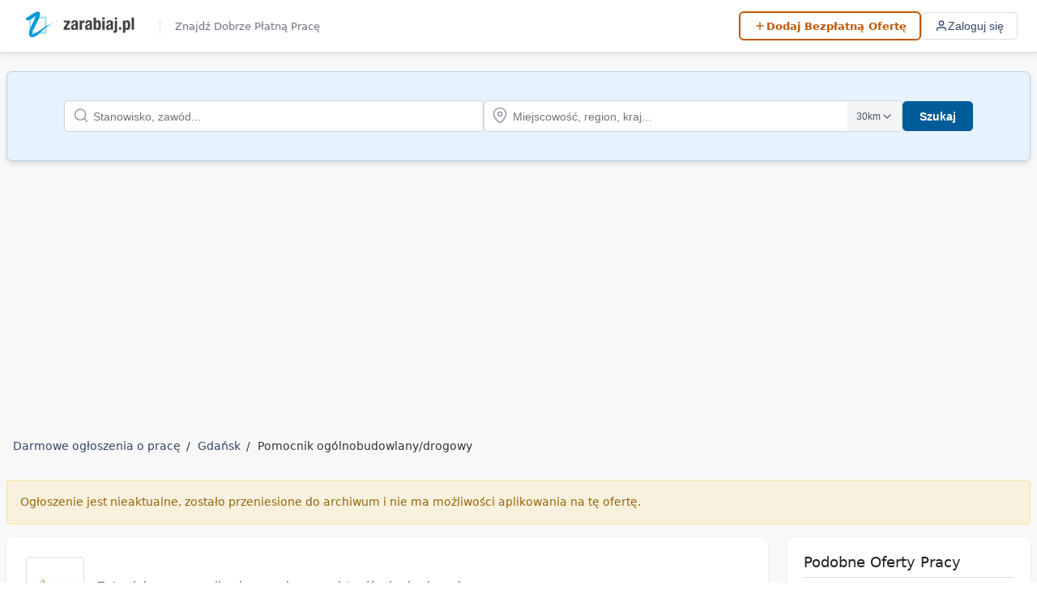

--- FILE ---
content_type: text/html; charset=UTF-8
request_url: https://www.zarabiaj.pl/oferta/pomocnik-ogolnobudowlanydrogowy-6464ab4a8be9d/
body_size: 10825
content:
<!DOCTYPE html>
<html lang="pl" style="max-width: 100%;overflow-x: hidden;">
<head>
            <title>Pomocnik ogólnobudowlany/drogowy - Zarabiaj.pl</title>
        <meta http-equiv="Content-Type" content="text/html; charset=utf-8" />
        <meta name="description" content="" />
        
                    <meta name="keywords" content="praca, oferty pracy,zatrudnienie, rekrutacja, ogłoszenia, anonse, pracownik, kariera, pracodawca, zawód, zarobki " />
            
    <meta name="google-site-verification" content="BXnB4K8F78pn86cjKxRYItzDS8Wrxy7xrGy6vHIkCbg" />
    <meta name="ahrefs-site-verification" content="4b8f3540cd04fc1e4e7ef7c62d6d462d3a7e3179b1309da313e656af5ed64340">
    <base href="https://www.zarabiaj.pl/" />



    
    <link rel="preconnect" href="https://www.zarabiaj.pl">
  <link rel="preconnect" href="https://ajax.googleapis.com" crossorigin>
  <link rel="preconnect" href="https://www.googletagmanager.com" crossorigin>
  <link rel="preconnect" href="https://pagead2.googlesyndication.com" crossorigin>


    <style>
        * {
            margin: 0;
            padding: 0;
            box-sizing: border-box;
        }

        html, body {
            background: white;
            color: #333;
            margin: 0;
            padding: 0;
            font-size: 14px;
            font-family: system-ui, sans-serif;
        }

        .container {
            max-width: 1264px;
            width: 100%;
            margin: 0 auto;
        }

        .bg-content {
            background: #f8f8f8;
            padding-bottom: 50px;
            border-bottom: 1px solid #e1e1e1;
        }

        #content {
            width: 100%;
            padding-top: 3px;
            padding-bottom: 2px;
        }

        /* Typography */
        strong { font-weight: 600; }
        h1 { font-size: 18px; }
        h2 { font-size: 16px; font-weight: normal; margin: 0; text-align: left; }

        /* Links */
        a {
            color: #33456B;
            text-decoration: none;
        }

        /* Navigation - Modern Header */
        .modern-header {
            position: sticky;
            top: 0;
            z-index: 1000;
            background: #fff;
            border-bottom: 1px solid #e1e1e1;
            box-shadow: 0 2px 8px rgba(0, 0, 0, 0.1);
        }

        .header-container {
            max-width: 1264px;
            margin: 0 auto;
            padding: 0 16px;
            display: flex;
            align-items: center;
            justify-content: space-between;
            height: 64px;
        }

        .header-logo-container {
            display: flex;
            align-items: center;
        }

        .header-logo {
            display: flex;
            align-items: center;
            text-decoration: none;
        }

        .header-logo img {
            height: 36px;
            width: auto;
        }

        .header-tagline {
            display: inline-block;
            font-size: 12px;
            padding-left: 15px;
            margin-top: 2px;
            color: #666;
            font-weight: normal;
            white-space: nowrap;
        }

        .header-nav {
            display: flex;
            align-items: center;
            gap: 16px;
            flex-wrap: nowrap;
        }

        .add-offer-btn {
            display: inline-flex;
            align-items: center;
            gap: 6px;
            padding: 8px 16px;
            background: #fff;
            border: 2px solid #c15600;
            border-radius: 6px;
            color: #c15600 !important;
            text-decoration: none;
            font-weight: 600;
            font-size: 13px;
            white-space: nowrap;
        }

        .add-offer-btn svg {
            width: 16px;
            height: 16px;
            stroke: currentColor;
            fill: none;
            stroke-width: 2;
        }

        .nav-btn {
            display: inline-flex;
            align-items: center;
            justify-content: center;
            gap: 8px;
            padding: 8px 16px;
            background: transparent;
            border: 1px solid #ddd;
            border-radius: 6px;
            color: #33456B;
            text-decoration: none;
            font-size: 14px;
            font-weight: 500;
            cursor: pointer;
        }

        .nav-btn svg {
            width: 16px;
            height: 16px;
            stroke: currentColor;
            fill: none;
            stroke-width: 2;
        }

        /* Search Container - Critical styles */
        .blue-box {
            padding: 20px 10px;
            background-color: #d8e6f2;
            border: 1px solid #b4d0e9;
            position: relative;
            margin: 10px 0 20px 0;
            width: 100%;
            box-shadow: 1px 1px 3px hsla(0,0%,62%,.7);
        }

        .search-container {
            width: 100%;
            max-width: 100%;
            margin: 20px auto;
            padding: 2rem 5rem;
            background-color: #e6f2ff;
            border-radius: 0.5rem;
            box-shadow: 0 4px 6px rgba(0, 0, 0, 0.1);
        }

        .search-container .search-form {
            display: flex;
            flex-direction: column;
            gap: 1rem;
            align-items: center;
        }

        .search-container .input-group {
            position: relative;
            width: 100%;
            padding: 0;
        }

        .search-container .input-group input {
            width: 100%;
            padding: 0.75rem 2.5rem 0.75rem 2.5rem;
            border: 1px solid #d1d5db;
            border-radius: 0.375rem;
            font-size: 1rem;
            outline: none;
        }

        .search-container .input-icon {
            position: absolute;
            left: 0.75rem;
            top: 50%;
            transform: translateY(-50%);
            color: #9ca3af;
        }

        .button {
            padding: 8px 16px;
            font-size: 14px;
            font-weight: 700;
            color: #fff !important;
            border: 1px solid #002842;
            background-color: #005B99;
            border-radius: 3px;
            cursor: pointer;
        }

        .search-button {
            width: 100%;
            padding: 0.75rem 1.5rem;
            background-color: #005c99;
            color: white;
            border: none;
            border-radius: 0.375rem;
            font-size: 1rem;
            cursor: pointer;
        }

        /* Mobile Responsive - Critical */
        @media  screen and (max-width: 760px) {
            .bg-content {
                background: #fff;
                padding: 0 8px;
            }
            
            .container {
                width: 100%;
                margin: auto;
                padding: 0;
                margin: 0;
            }
            
            .header-container {
                height: 56px;
                padding: 0 12px;
            }

            .header-tagline {
                display: none;
            }

            .header-logo img {
                height: 32px;
            }
        }

        /* Desktop Responsive - Critical */
        @media  screen and (min-width: 761px) {
            .search-container .search-form {
                flex-direction: row;
                justify-content: center;
            }
            
            .search-container .input-group {
                flex: 1;
            }
            
            .search-container .job-input {
                flex: 2;
            }
            
            .search-container .location-input {
                flex: 2;
            }
            
            .search-container .submit-group {
                flex: 0 0 auto;
                width: auto;
            }
            
            .search-container .search-button {
                width: auto;
                white-space: nowrap;
            }
        }

        /* Page Info Styles */
        .page-info {
            line-height: 32px;
            width: 100%;
            overflow: hidden;
            position: relative;
            margin-bottom: 10px;
        }

        /* Distance Dropdown Styles - Critical for Search */
        .search-container .distance-dropdown {
            position: absolute;
            right: 0;
            top: 0;
            bottom: 0;
            display: flex;
            align-items: center;
        }

        .search-container .distance-button {
            height: calc(100% - 2px);
            margin-right: 1px;
            padding: 0 0.75rem;
            background-color: #f3f4f6;
            border: none;
            border-radius: 0 0.375rem 0.375rem 0;
            font-size: 0.875rem;
            color: #4b5563;
            cursor: pointer;
            display: flex;
            align-items: center;
            gap: 0.25rem;
        }

        .search-container .distance-options {
            position: absolute;
            right: 0;
            top: calc(100% + 0.25rem);
            width: 6rem;
            background-color: white;
            border: 1px solid #d1d5db;
            border-radius: 0.375rem;
            box-shadow: 0 4px 6px rgba(0, 0, 0, 0.1);
            z-index: 10;
            display: none;
            list-style-type: none;
            padding: 0;
            margin: 0;
        }

        .search-container .distance-option {
            display: block;
            width: 100%;
            padding: 0.5rem 0.75rem;
            text-align: left;
            border: none;
            background: none;
            font-size: 0.875rem;
            color: #4b5563;
            cursor: pointer;
        }

        .search-container .visually-hidden {
            position: absolute;
            width: 1px;
            height: 1px;
            padding: 0;
            margin: -1px;
            overflow: hidden;
            clip: rect(0, 0, 0, 0);
            white-space: nowrap;
            border-width: 0;
        }

        /* Search Toggle Mobile Styles */
        .search-toggle {
            display: none;
            align-items: center;
            justify-content: center;
            width: 40px;
            height: 40px;
            background: transparent;
            border: 1px solid #ddd;
            border-radius: 8px;
            cursor: pointer;
            color: #333;
        }

        .search-toggle svg {
            width: 20px;
            height: 20px;
            stroke: currentColor;
            fill: none;
            stroke-width: 2;
        }

        /* Form Input Styles - Critical */
        input, select, textarea {
            font-size: 12px;
            color: #111111;
        }

        select, input {
            border: 1px solid #b4d0e9;
        }

        .input {
            border: 1px solid #b4d0e9;
            padding: 3px 7px;
            color: #404041;
        }

        /* Mobile Specific - Additional Critical Styles */
        @media  screen and (max-width: 760px) {
            .search-toggle {
                display: flex;
                order: -1;
                background: #f8f9fa;
                border: 1px solid #ddd;
            }

            .search-toggle svg {
                color: #333;
                stroke: #333;
                width: 20px;
                height: 20px;
            }

            .add-offer-btn {
                width: 40px;
                height: 40px;
                padding: 0;
                background: #c15600;
                color: white !important;
                border-radius: 8px;
                gap: 0;
                justify-content: center;
                align-items: center;
            }

            .add-offer-btn span {
                display: none;
            }

            .add-offer-btn svg {
                stroke: white;
                width: 20px;
                height: 20px;
            }

            .nav-btn {
                width: 40px;
                height: 40px;
                padding: 0;
                border: 1px solid #ddd;
                background: #f8f9fa;
                gap: 0;
            }

            .nav-btn svg {
                width: 20px;
                height: 20px;
            }

            .nav-btn span {
                display: none;
            }

            .nav-btn.active {
                background: rgba(51, 69, 107, 0.1);
                color: #33456B;
                border-color: #33456B;
            }

            .header-nav {
                gap: 16px;
            }

            .search-container {
                padding: 2rem;
            }

            #content {
                width: 100%;
                margin-left: 2px;
                padding-top: 15px;
            }

            .button {
                width: 100%;
                padding: 12px 15px;
            }
        }
        
        header > h1 { position: absolute; top: -9999px; left: -9999px; }

        .jl-container {
  max-width: 100%;
  margin: 0 auto;
  color: #202124;
}

.jl-grid {
  display: grid;
  grid-template-columns: minmax(0, 1fr) 300px;
  gap: 24px;
}

.jl-main {
  width: 100%;
}

.jl-sidebar {
  width: 100%;
}

.jl-card {
  background: #ffffff;
  border-radius: 8px;
  box-shadow: 0 1px 3px rgba(0, 0, 0, 0.1);
  margin-bottom: 24px;
  overflow: hidden;
}

.jl-notification {
  padding: 16px;
  border-radius: 4px;
  margin-bottom: 16px;
  font-size: 14px;
  line-height: 1.5;
}

.jl-notification-success {
  background-color: rgba(52, 168, 83, 0.1);
  color: #34A853;
  border: 1px solid rgba(52, 168, 83, 0.2);
}

.jl-notification-error {
  background-color: rgba(234, 67, 53, 0.1);
  color: #EA4335;
  border: 1px solid rgba(234, 67, 53, 0.2);
}

.jl-notification-archive {
  background-color: rgba(251, 188, 5, 0.1);
  color: #96640a;
  border: 1px solid rgba(251, 188, 5, 0.3);
}

.jl-card-content {
  padding: 24px;
}

/* Company Section */
.jl-company {
  display: flex;
  align-items: center;
  margin-bottom: 24px;
}

.jl-company-logo {
  width: 72px;
  height: 72px;
  margin-right: 16px;
  object-fit: contain;
  border: 1px solid #dadce0;
  border-radius: 4px;
  padding: 4px;
  background: white;
}

.jl-company-info {
  flex: 1;
}

.jl-company-name {
  font-size: 18px;
  font-weight: 500;
  color: #4285F4;
  margin: 0 0 4px;
}

.jl-company-description {
  font-size: 14px;
  color: #5f6368;
  margin: 0;
  line-height: 1.5;
}

/* Job Title */
.jl-job-title {
  font-size: 28px;
  font-weight: 400;
  line-height: 1.3;
  margin: 0 0 24px;
  color: #202124;
  word-wrap: break-word;
}

/* Job Details Grid */
.jl-details-grid {
  display: grid;
  grid-template-columns: repeat(auto-fill, minmax(240px, 1fr));
  gap: 16px;
  margin-bottom: 32px;
}

.jl-detail-item {
  background-color: #f8f9fa;
  padding: 12px 16px;
  border-radius: 4px;
  transition: transform 0.2s ease;
}

.jl-detail-item:hover {
  transform: translateY(-2px);
}

.jl-detail-label {
  font-size: 13px;
  color: #5f6368;
  margin-bottom: 4px;
  display: block;
}

.jl-detail-value {
  font-size: 15px;
  color: #202124;
  font-weight: 500;
}

.jl-detail-value a {
  color: #4285F4;
  text-decoration: none;
}

.jl-detail-value a:hover {
  text-decoration: underline;
}

/* Job Description */
.jl-job-description {
  font-size: 15px;
  line-height: 1.6;
  color: #202124;
  margin-top: 24px;
}

.jl-job-description h2 {
  font-size: 18px;
  color: #4285F4;
  margin: 24px 0 12px;
  padding-bottom: 8px;
  border-bottom: 1px solid #dadce0;
  font-weight: 500;
}

.jl-job-description h3 {
  font-size: 16px;
  font-weight: 500;
  margin: 20px 0 10px;
  color: #202124;
}

.jl-job-description p {
  margin: 0 0 16px;
}

.jl-job-description ul, 
.jl-job-description ol {
  margin: 16px 0;
  padding-left: 24px;
  list-style-type: circle;
}

.jl-job-description li {
  margin-bottom: 8px;
}

/* Ad Containers */
.jl-ad-container {
  margin: 24px 0;
  text-align: center;
  overflow: hidden;
}

/* Application Form Section */
.jl-application-section {
  margin-top: 32px;
  padding-top: 24px;
  border-top: 1px solid #dadce0;
}

/* Responsive Design */
@media (max-width: 768px) {
  .jl-grid {
    display: block;
  }
  
  .jl-job-title {
    font-size: 24px;
  }
  
  .jl-company {
    flex-direction: column;
    align-items: flex-start;
  }
  
  .jl-company-logo {
    margin-bottom: 16px;
    margin-right: 0;
  }
}

@media (max-width: 480px) {
  .jl-container {
    padding: 16px 12px;
  }
  
  .jl-card-content {
    padding: 16px;
  }
  
  .jl-details-grid {
    grid-template-columns: 1fr;
  }
  
  .jl-job-title {
    font-size: 22px;
  }
}
    </style>

    
        
        <link rel="stylesheet" href="/css/global_styles.min.css?v=2025120701" media="print" onload="this.media='all'">
  <noscript><link rel="stylesheet" href="/css/global_styles.min.css?v=2025120701"></noscript>




    
            <script>
            window.dataLayer = window.dataLayer || [];
            function gtag(){dataLayer.push(arguments);}
            gtag('js', new Date());
            gtag('config', 'G-RZH00GJP3N');

            // Load GA script asynchronously after page load
            window.addEventListener('load', function() {
                var script = document.createElement('script');
                script.src = 'https://www.googletagmanager.com/gtag/js?id=G-RZH00GJP3N';
                script.async = true;
                document.head.appendChild(script);
            });
        </script>
    
    
            <link rel="canonical" href="https://www.zarabiaj.pl/oferta/pomocnik-ogolnobudowlanydrogowy-6464ab4a8be9d/">
    
   
  
    
    <link rel="shortcut icon" href="//www.zarabiaj.pl/favicon.ico" />
    <link rel="apple-touch-icon" sizes="180x180" href="/apple-touch-icon.png">
    <link rel="icon" type="image/png" sizes="32x32" href="/favicon-32x32.png">
    <link rel="icon" type="image/png" sizes="16x16" href="/favicon-16x16.png">

    
    <meta name="Language" content="pl" />
    <meta name="viewport" content="width=device-width, initial-scale=1">

    
            <meta name="robots" content="noindex">
    
    
    
            <script async src="https://pagead2.googlesyndication.com/pagead/js/adsbygoogle.js?client=ca-pub-2454205415541890" crossorigin="anonymous"></script>
    
    
    
    
        
</head>
<body>

    <header class="modern-header" id="modernHeader">
        <div class="header-container">
        <!-- Logo -->
        <div class="header-logo-container">
            <a href="https://www.zarabiaj.pl/" class="header-logo">
                <img src="/images/zarabiaj-logo.svg" alt="Zarabiaj.pl" />
            </a>
                       <span  class="header-tagline">Znajdź Dobrze Płatną Pracę</span>
                    </div>

        
        <!-- Navigation -->
        <nav class="header-nav">
            <button class="search-toggle" id="searchToggle" aria-label="Toggle search">
                <svg xmlns="http://www.w3.org/2000/svg" viewBox="0 0 24 24">
                    <circle cx="11" cy="11" r="8"></circle>
                    <line x1="21" y1="21" x2="16.65" y2="16.65"></line>
                </svg>
            </button>

                            <a href="https://www.zarabiaj.pl/dodaj-ogloszenie/" class="add-offer-btn" aria-label="Dodaj Bezpłatną Ofertę">
                    <svg xmlns="http://www.w3.org/2000/svg" viewBox="0 0 24 24" aria-hidden="true">
                        <line x1="12" y1="5" x2="12" y2="19"></line>
                        <line x1="5" y1="12" x2="19" y2="12"></line>
                    </svg>
                    <span>Dodaj Bezpłatną Ofertę</span>
                </a>
                
                <button class="nav-btn" onclick="openModal()" aria-label="Zaloguj się">
                    <svg xmlns="http://www.w3.org/2000/svg" viewBox="0 0 24 24" aria-hidden="true">
                        <path d="M20 21v-2a4 4 0 0 0-4-4H8a4 4 0 0 0-4 4v2"></path>
                        <circle cx="12" cy="7" r="4"></circle>
                    </svg>
                    <span>Zaloguj się</span>
                </button>
                    </nav>
    </div>
</header>
    
            <style>
.related-locations {
    margin: 1.5rem 0;
}

.related-locations .related {
    width: 100%;
    font-size: 14px;
    padding: 0;
    margin: 0;
    list-style-type: none;
    display: flex;
    flex-wrap: wrap;
    background-color: #f3f4f6;
    border-radius: 0.5rem;
    overflow: hidden;
}

.related-locations .related li {
    display: inline-block;
}

.related-locations .related li span.bold {
    padding: 12px 20px;
    display: flex;
    align-items: center;
    justify-content: space-between;
    font-weight: bold;
    background-color: #e5e7eb;
    color: #4b5563;
    cursor: pointer;
}

.related-locations .related li a {
    padding: 12px 20px;
    display: inline-block;
    color: #4b5563;
    text-decoration: none;
    transition: background-color 0.2s, color 0.2s;
}

.related-locations .related li a:hover {
    background-color: #e5e7eb;
    color: #2563eb;
}

@media  screen and (max-width: 760px) {
    .related-locations .related {
        flex-direction: column;
    }
    
    .related-locations .related li {
        width: 100%;
    }
    
    .related-locations .related li a {
        display: block;
        width: 100%;
        padding: 10px 15px;
        border-top: 1px solid #e5e7eb;
    }
    
    .related-locations .related-items {
        display: none;
    }
    
    .related-locations .related-items.open {
        display: block;
    }
    
    .related-locations .related li span.bold::after {
        content: '\25BC';
        font-size: 12px;
        transition: transform 0.3s ease;
    }
    
    .related-locations .related li span.bold.open::after {
        transform: rotate(-180deg);
    }
}
</style>


<div class="bg-content">
<div class="container">
	<div id="content">

	
	        
        <div class="search-container blue-box search-head  ">
    <form action="/szukaj/" method="get" id="searchForm" class="search-form">
        <div class="input-group job-input">
            <label for="q" class="visually-hidden">Stanowisko, zawód</label>
            <input 
                type="search" 
                name="q" 
                id="q" 
                value=""
                class="input term-input" 
                placeholder="Stanowisko, zawód..." 
                autocomplete="off"
                aria-label="Szukaj stanowiska lub zawodu"
            >
            <span class="input-icon">
                <svg xmlns="http://www.w3.org/2000/svg" width="20" height="20" viewBox="0 0 24 24" fill="none" stroke="currentColor" stroke-width="2" stroke-linecap="round" stroke-linejoin="round"><circle cx="11" cy="11" r="8"></circle><line x1="21" y1="21" x2="16.65" y2="16.65"></line></svg>
            </span>
        </div>

        <div class="input-group location-input">
            <label for="l" class="visually-hidden">Miejscowość, region, kraj</label>
            <input 
                type="search" 
                name="l" 
                id="l" 
                value=""
                class="input" 
                placeholder="Miejscowość, region, kraj..." 
                autocomplete="off"
                aria-label="Szukaj lokalizacji"
            >
            <span class="input-icon">
                <svg xmlns="http://www.w3.org/2000/svg" width="20" height="20" viewBox="0 0 24 24" fill="none" stroke="currentColor" stroke-width="2" stroke-linecap="round" stroke-linejoin="round"><path d="M21 10c0 7-9 13-9 13s-9-6-9-13a9 9 0 0 1 18 0z"></path><circle cx="12" cy="10" r="3"></circle></svg>
            </span>
            <div class="distance-dropdown">
                <button type="button" class="distance-button" id="distance-button" aria-haspopup="listbox" aria-expanded="false">
                    <span id="selected-distance">30km</span>
                    <svg xmlns="http://www.w3.org/2000/svg" width="16" height="16" viewBox="0 0 24 24" fill="none" stroke="currentColor" stroke-width="2" stroke-linecap="round" stroke-linejoin="round"><polyline points="6 9 12 15 18 9"></polyline></svg>
                </button>
                <ul class="distance-options" id="distance-options" role="listbox">
                    <li><button type="button" class="distance-option" role="option" data-value="0">+0km</button></li>
                    <li><button type="button" class="distance-option" role="option" data-value="5">+5km</button></li>
                    <li><button type="button" class="distance-option" role="option" data-value="10">+10km</button></li>
                    <li><button type="button" class="distance-option" role="option" data-value="15">+15km</button></li>
                    <li><button type="button" class="distance-option" role="option" data-value="20">+20km</button></li>
                    <li><button type="button" class="distance-option" role="option" data-value="30">+30km</button></li>
                    <li><button type="button" class="distance-option" role="option" data-value="50">+50km</button></li>
                    <li><button type="button" class="distance-option" role="option" data-value="75">+75km</button></li>
                    <li><button type="button" class="distance-option" role="option" data-value="100">+100km</button></li>
                </ul>
                <input type="hidden" name="distance" id="distance" value="30">
            </div>
        </div>

        <div class="input-group submit-group">
            <button type="submit" class="button search-button">Szukaj</button>
        </div>
    </form>
</div>



            		
		
						<div class="page-info">
		<ul id="path" class="breadcrumb">
		<li class="home"><a href="https://www.zarabiaj.pl/">Darmowe ogłoszenia o pracę</a></li>
		 		
			<li>
									<a href="/praca/gdansk/">Gdańsk</a>
							</li>
		 		
			<li>
									Pomocnik ogólnobudowlany/drogowy
							</li>
				</ul>
		</div>
				
		


  
  
  





			        
    




<div class="jl-container">
  <!-- Notification messages -->
    
    <div class="jl-notification jl-notification-archive" id="err-odpowiedz">
    Ogłoszenie jest nieaktualne, zostało przeniesione do archiwum i nie ma możliwości aplikowania na tę ofertę.
  </div>
    
  <!-- Success/Error messages (hidden by default) -->
  <div class="jl-notification jl-notification-success" id="ok-odpowiedz" style="display:none;">
    Twoja aplikacja została wysłana.
  </div>
  <div class="jl-notification jl-notification-error" id="err-odpowiedz" style="display:none;"></div>
  
  <div class="jl-grid">
    <!-- Main content -->
    <div class="jl-main">
      <div class="jl-card">
        <div class="jl-card-content">
          <!-- Company section -->
          <div class="jl-company">
                        
                        <img src="https://www.zarabiaj.pl/content/firmy_logo/t_113946.jpg" alt="" class="jl-company-logo" />
                        
            <div class="jl-company-info">
                            
                            <div class="jl-company-description">
                Zatrudnimy pomocnika do prac drogowych/ogólnobudowlanych
              </div>
                          </div>
          </div>
          
          <!-- Job title -->
          <h1 class="jl-job-title">Pomocnik ogólnobudowlany/drogowy</h1>
          
                    
                    
          <!-- Job details with Schema.org markup -->
                    <!-- Non-schema job details -->
          <div class="jl-details-grid">
            <div class="jl-detail-item">
              <span class="jl-detail-label">Data publikacji</span>
              <span class="jl-detail-value">17-05-2023</span>
            </div>
            
            <div class="jl-detail-item">
              <span class="jl-detail-label">Miejsce Pracy</span>
              <span class="jl-detail-value">Gdańsk</span>
            </div>
            
                        
                        
                        <div class="jl-detail-item">
              <span class="jl-detail-label">Stanowisko</span>
              <span class="jl-detail-value">
                                <a href="/praca/pracownik-fizyczny/">Pracownik fizyczny</a>
                              </span>
            </div>
                        
                        
                        
                        
                        
                        
                      </div>
                    
                    <!-- Job description -->
<!-- Job description -->
<div class="jl-job-description">
            
    <p>Zatrudnimy pomocnika do prac ogólnobudowlanych/drogowych</p> <h2>Zakres obowiązków:</h2> <p>- montaż znaków drogowych i barier,</p> <p>- prace ziemne,</p> <p>- prace ogólnobudowlane.</p> <h2>Wymagania:</h2> <p>- doświadczenie ogólnobudowlane,</p> <p>- prawo jazdy kategorii B,</p> <p>- doświadczenie w branży oznakowania drogowego będzie dodatkowym atutem,</p> <p>- dyspozycyjność do pracy w terenie i poza miejscem zamieszkania.</p> <h2>Oferujemy:</h2> <p>- szkolenie z zakresu malowania i stawiania oznakowania drogowego,</p> <p>- stawkę w zależności od doświadczenia od 22 do 25 zł za godzinę,</p> <p>- stabilne zatrudnienie.</p> <p>Zainteresowanych prosimy o telefon na numer: 664 998 463 lub wiadomość e-mail: praca@globaltotal.pl.</p> <p></p>
  </div>
          
                    
          <!-- Application form -->
                  </div>
      </div>
    </div>
    
    <!-- Sidebar -->
   
          <style>
/* Scoped styles for sidebar with jls- prefix to avoid conflicts */
.jls-sidebar {
  width: 100%;
}

.jls-card {
  background: white;
  border-radius: 8px;
  box-shadow: 0 1px 3px rgba(0, 0, 0, 0.1);
  transition: box-shadow 0.3s ease;
  overflow: hidden;
  margin-bottom: 24px;
}

.jls-card:hover {
  box-shadow: 0 1px 6px rgba(0, 0, 0, 0.15);
}

.jls-card-content {
  padding: 20px;
}

.jls-section-title {
  font-size: 18px;
  font-weight: 500;
  color: #202124;
  margin: 0 0 16px;
  padding-bottom: 8px;
  border-bottom: 1px solid #dadce0;
}

.jls-job-list {
  list-style-type: none;
  margin: 0;
  padding: 0;
}

.jls-job-item {
  padding: 12px 0;
  border-bottom: 1px solid #f1f3f4;
  transition: background-color 0.2s ease;
}

.jls-job-item:last-child {
  border-bottom: none;
}

.jls-job-item:hover {
  background-color: #f8f9fa;
}

.jls-job-link {
  display: block;
  font-weight: 500;
  font-size: 15px;
  text-decoration: none;
  line-height: 1.3;
  margin-bottom: 4px;
}

.jls-job-link:hover {
  text-decoration: underline;
}

.jls-job-location {
  display: block;
  font-size: 13px;
  color: #5f6368;
  margin: 4px 0 0 0;
  padding-left: 18px;
  background-image: url("data:image/svg+xml,%3Csvg xmlns='http://www.w3.org/2000/svg' width='12' height='12' viewBox='0 0 24 24' fill='none' stroke='%235f6368' stroke-width='2' stroke-linecap='round' stroke-linejoin='round'%3E%3Cpath d='M21 10c0 7-9 13-9 13s-9-6-9-13a9 9 0 0 1 18 0z'%3E%3C/path%3E%3Ccircle cx='12' cy='10' r='3'%3E%3C/circle%3E%3C/svg%3E");
  background-repeat: no-repeat;
  background-position: left 2px;
  background-size: 12px 12px;
}

.jls-ad-container {
  margin-top: 24px;
  overflow: hidden;
}

@media  screen and (max-width: 768px) {
  .jls-sidebar {
    margin-top: 16px;
  }
}
</style>

<div class="jls-sidebar">
  <!-- Similar Jobs Section -->
      <div class="jls-card">
      <div class="jls-card-content">
        <h3 class="jls-section-title">Podobne Oferty Pracy</h3>
        <ul class="jls-job-list">
                                  
            <li class="jls-job-item">
              <a href="/oferta/pomocnik-elektryka-6876c419b962c/" class="jls-job-link">Pomocnik elektryka</a>
              <span class="jls-job-location">Niemcy</span>
            </li>
                                  
            <li class="jls-job-item">
              <a href="/oferta/murarz-pomocnik-murarza-500-650-eur-netto-tydzien-68a7041b0613a/" class="jls-job-link">⭐ Murarz/ Pomocnik murarza * 500 - 650 € NETTO/ tydzień</a>
              <span class="jls-job-location">Holandia</span>
            </li>
                                  
            <li class="jls-job-item">
              <a href="/oferta/pomocnik-w-drogerii-asystent-sprzedazy-kedzierzyn-kozle-68b188d1296ed/" class="jls-job-link">Pomocnik w drogerii (asystent sprzedaży) Kędzierzyn-Koźle</a>
              <span class="jls-job-location">Kędzierzyn-Koźle</span>
            </li>
                                  
            <li class="jls-job-item">
              <a href="/oferta/pomocnik-w-drogerii-asystent-sprzedazy-lomza-68b188edd7ce6/" class="jls-job-link">Pomocnik w drogerii (asystent sprzedaży) Łomża</a>
              <span class="jls-job-location">Łomża</span>
            </li>
                                  
            <li class="jls-job-item">
              <a href="/oferta/pomocnik-w-drogerii-asystent-sprzedazy-wroclaw-68b1890dc00ae/" class="jls-job-link">Pomocnik w drogerii (asystent sprzedaży) Wrocław</a>
              <span class="jls-job-location">Wrocław</span>
            </li>
                                  
            <li class="jls-job-item">
              <a href="/oferta/pomocnik-w-drogerii-asystent-sprzedazy-luban-68b18940dedc4/" class="jls-job-link">Pomocnik w drogerii (asystent sprzedaży) Lubań</a>
              <span class="jls-job-location">Lubań</span>
            </li>
                                  
            <li class="jls-job-item">
              <a href="/oferta/pomocnik-budowlany-68b97ac08aeef/" class="jls-job-link">Pomocnik budowlany</a>
              <span class="jls-job-location">prudnik</span>
            </li>
                                  
            <li class="jls-job-item">
              <a href="/oferta/pomocnik-w-drogerii-asystent-sprzedazy-chelm-68bab384a21a8/" class="jls-job-link">Pomocnik w drogerii (asystent sprzedaży) Chełm</a>
              <span class="jls-job-location">Chełm</span>
            </li>
                                  
            <li class="jls-job-item">
              <a href="/oferta/pomocnik-w-drogerii-asystent-sprzedazy-piaseczno-68bab459cb8ab/" class="jls-job-link">Pomocnik w drogerii (asystent sprzedaży) Piaseczno</a>
              <span class="jls-job-location">Piaseczno</span>
            </li>
                                  
            <li class="jls-job-item">
              <a href="/oferta/pomocnik-w-drogerii-asystent-sprzedazy-raciborz-68bab4a7c28dd/" class="jls-job-link">Pomocnik w drogerii (asystent sprzedaży) Racibórz</a>
              <span class="jls-job-location">Racibórz</span>
            </li>
                  </ul>
      </div>
    </div>
      
   
    

</div>

<div style="clear:both;"></div>      
  </div>
</div>

</div>
</div>

<script>
function reload() {
  const img = document.getElementById('captcha_img');
  img.src = '/captcha/generuj/?id=' + Math.random();
}
</script>

    
    <div id="okno" class="modal">
    <div class="modal-content animate">
        
        <p class="error-box hide modal-error" id="error-odpowiedz" style="display:none;"></p>
        <p class="ok-box hide modal-ok" id="modal-odpowiedz" style="display:none;"></p>
        
        
        <div class="imgcontainer">
            <span onclick="document.getElementById('okno').style.display='none'" class="close" title="Zamknij Okno">&times;</span>
        </div>

        
        <form id="loguj" class="hide">
            <input type="hidden" name="_token" value="gnAk5AFkXUmG9cc4Ga46nSH17OuDL99ZfMQc5LuB">            <div class="container">
                <h6>Zaloguj się</h6>
                
                <label for="loginemail"><b>Email:</b></label>
                <input type="hidden" name="modal" value="1" />
                <input type="text" placeholder="Adres email" name="loginemail" id="loginemail" required>

                <label for="loginpassword"><b>Hasło:</b></label>
                <input type="password" placeholder="Hasło" name="loginpassword" id="loginpassword" required>
                  
                <button type="submit" class="button" onclick="makeRequest('loguj', '/ajax/login/', this); return false;">
                    Zaloguj się
                </button>
                
                <label>
                    <input type="checkbox" checked="checked" name="remember" id="remember" value="1"> 
                    Zapamiętaj mnie
                </label>
            </div>
            
            <div class="container" style="background-color:#f1f1f1">
                <p>Chcesz założyć bezpłatne konto?</p>
                <button type="button" onclick="showhide('rejestracja');return false;" class="rejestracja-btn">
                    Zarejestruj się
                </button>
                <span class="psw">
                    <a href="#" onclick="showhide('przypomnijhaslo');return false;">Przypomnij hasło</a>
                </span>
            </div>
        </form>

        
        <form id="rejestracja" style="display:none;" class="hide">
            <input type="hidden" name="_token" value="gnAk5AFkXUmG9cc4Ga46nSH17OuDL99ZfMQc5LuB">            <input type="hidden" name="modal" value="1" />
            
            <div class="container">
                <h6>Zarejestruj się</h6>
                
                <label for="rejestracjanazwa"><b>Nazwa Użytkownika:</b></label>
                <input type="text" placeholder="Nazwa firmy lub imię i nazwisko" name="rejestracjanazwa" id="rejestracjanazwa" required>
                
                <label for="rejestracjaemail"><b>Email:</b></label>
                <input type="text" placeholder="Adres email" name="rejestracjaemail" id="rejestracjaemail" required>
                
                <label for="rejestracjahaslo"><b>Hasło</b></label>
                <input type="password" placeholder="Hasło" name="rejestracjahaslo" id="rejestracjahaslo" required>
             
                <div class="input-line">
                    <label for="rejestracja_oferta">
                        <input type="radio" name="rejestracja_user_typ" value="1" id="rejestracja_oferta"> 
                        Oferuję Pracę
                        <em class="require">Oferta Pracy</em>
                    </label>
                    <label for="rejestracja_szukam">
                        <input type="radio" name="rejestracja_user_typ" value="2" id="rejestracja_szukam"> 
                        Poszukuję Pracy 
                        <em class="require">Oferuję Swoje Usługi i Chcę Aplikować</em>
                    </label>
                </div>
                
                <button type="submit" class="button" onclick="makeRequest('rejestracja','https://www.zarabiaj.pl/ajax/rejestracja/', this); return false;">
                    Zarejestruj się
                </button>
            </div>
            
            <div class="container" style="background-color:#f1f1f1">
                <button type="button" onclick="showhide('loguj');return false;" class="rejestracja-btn">
                    Zaloguj się
                </button>
            </div>
        </form>

        
        <form id="przypomnijhaslo" style="display:none;" class="hide">
            <input type="hidden" name="_token" value="gnAk5AFkXUmG9cc4Ga46nSH17OuDL99ZfMQc5LuB">            <div class="container">
                <h6>Przypomnij hasło</h6>
                
                <label for="przypomnijhasloemail"><b>Email:</b></label>
                <input type="hidden" name="modal" value="1" />
                <input type="text" placeholder="Adres email" name="przypomnijhasloemail" id="przypomnijhasloemail" required>
                
                <button type="submit" class="button" onclick="makeRequest('przypomnijhaslo','https://www.zarabiaj.pl/ajax/przypomnijhaslo/', this); return false;">
                    Odzyskaj hasło
                </button>
            </div>
            
            <div class="container" style="background-color:#f1f1f1">
                <button type="button" onclick="showhide('loguj');return false;" class="rejestracja-btn">
                    Zaloguj się
                </button>
            </div>
        </form>
    </div>
</div>

    
    <footer>
    <div class="footer-column">
        <p>Copyright © Zarabiaj.pl 2008 - 2026</p>
        <ul>
            <li><a href="https://www.zarabiaj.pl">Darmowe Ogłoszenia o Pracę</a></li>
            <li><a href="https://www.zarabiaj.pl/kalkulator-wynagrodzen-brutto-netto/">Kalkulator Zarobków Brutto Netto</a></li>
            <li><a href="https://www.zarabiaj.pl/darmowy-kreator-cv/">Darmowy Kreator CV Online</a></li>
            <li><a href="https://www.zarabiaj.pl/zarobki/">Zarobki na Stanowiskach</a></li>
        </ul>
    </div>
    
    <div class="footer-column">
        <h2>Praca za granicą</h2>
        <ul>
            <li><a href="https://www.zarabiaj.pl/praca/zagranica/">Praca za granicą</a></li>
            <li><a href="https://www.zarabiaj.pl/praca/zagranica/bez-jezyka/">Praca za granicą bez języka</a></li>
            <li><a href="https://www.zarabiaj.pl/praca/zagranica/niemcy/">Praca Niemcy</a></li>
            <li><a href="https://www.zarabiaj.pl/praca/zagranica/niemcy-bez-jezyka/">Praca Niemcy bez języka</a></li>
            <li><a href="https://www.zarabiaj.pl/praca/zagranica/austria/">Praca Austria</a></li>
            <li><a href="https://www.zarabiaj.pl/praca/zagranica/holandia/">Praca Holandia</a></li>
            <li><a href="https://www.zarabiaj.pl/praca/zagranica/islandia/">Praca Islandia</a></li>
            <li><a href="https://www.zarabiaj.pl/praca/zagranica/norwegia/">Praca Norwegia</a></li>
        </ul>
    </div>
    
    <div class="footer-column">
        <h2>Praca w Polsce</h2>
        <ul>
            <li><a href="https://www.zarabiaj.pl/praca/warszawa/">Praca Warszawa</a></li>
            <li><a href="https://www.zarabiaj.pl/praca/krakow/">Praca Kraków</a></li>
            <li><a href="https://www.zarabiaj.pl/praca/poznan/">Praca Poznań</a></li>
            <li><a href="https://www.zarabiaj.pl/praca/wroclaw/">Praca Wrocław</a></li>
        </ul>
    </div>
    
    <div class="footer-column">
        <h2>Popularne na Blogu</h2>
        <ul>
            <li><a href="https://www.zarabiaj.pl/blog/podziekowanie-za-wspolprace-wzory/">Podziękowanie za współpracę</a></li>
            <li><a href="https://www.zarabiaj.pl/blog/krotkie-podanie-o-prace-wzor/">Podanie o pracę</a></li>
            <li><a href="https://www.zarabiaj.pl/blog/jak-napisac-list-motywacyjny/">List motywacyjny wzór</a></li>
            <li><a href="https://www.zarabiaj.pl/blog/kwalifikacje-zawodowe/">Kwalifikacje w zawodzie</a></li>
        </ul>
    </div>
    
    <div class="footer-column">
        <h2>O nas</h2>
        <ul>
            <li><a href="/kontakt/" rel="nofollow">Kontakt</a></li>
            <li><a href="/regulamin/" rel="nofollow">Regulamin</a></li>
            <li><a href="/polityka_prywatnosci/" rel="nofollow">Polityka Prywatności</a></li>
        </ul>
    </div>
</footer>

    
    
    
    <script src="/js/autocomplete.js"></script>

    <script>
document.addEventListener('DOMContentLoaded', function() {
    const distanceButton = document.getElementById('distance-button');
    const distanceOptions = document.getElementById('distance-options');
    const selectedDistance = document.getElementById('selected-distance');
    const distanceInput = document.getElementById('distance');

    distanceButton.addEventListener('click', function() {
        const isExpanded = this.getAttribute('aria-expanded') === 'true';
        distanceOptions.style.display = isExpanded ? 'none' : 'block';
        this.setAttribute('aria-expanded', !isExpanded);
    });

    document.querySelectorAll('.distance-option').forEach(option => {
        option.addEventListener('click', function() {
            const value = this.getAttribute('data-value');
            selectedDistance.textContent = this.textContent;
            distanceInput.value = value;
            distanceOptions.style.display = 'none';
            distanceButton.setAttribute('aria-expanded', 'false');
        });
    });

    document.addEventListener('click', function(event) {
        if (!distanceButton.contains(event.target) && !distanceOptions.contains(event.target)) {
            distanceOptions.style.display = 'none';
            distanceButton.setAttribute('aria-expanded', 'false');
        }
    });

    const searchInputs = document.querySelectorAll('.search-container input[type="search"]');
    searchInputs.forEach(input => {
        input.addEventListener('click', function() {
            this.setSelectionRange(0, this.value.length);
        });
    });
});

document.addEventListener('DOMContentLoaded', function() {
    const relatedToggle = document.querySelector('.related-locations .related li span.bold');
    const relatedItems = document.querySelector('.related-locations .related-items');

    if (relatedToggle && relatedItems) {
        function toggleRelatedItems() {
            relatedToggle.classList.toggle('open');
            relatedItems.classList.toggle('open');
        }

        relatedToggle.addEventListener('click', toggleRelatedItems);

        function checkScreenWidth() {
            if (window.innerWidth <= 767) {
                relatedItems.classList.remove('open');
                relatedToggle.classList.remove('open');
            } else {
                relatedItems.classList.add('open');
                relatedToggle.classList.add('open');
            }
        }

        checkScreenWidth();
        window.addEventListener('resize', checkScreenWidth);
    }
});
</script>

<script>
document.addEventListener('DOMContentLoaded', function() {
    function showhide(id) {
        if (document.getElementById) {
            const divid = document.getElementById(id);
            const divs = document.getElementsByClassName("hide");
            for (let i = 0; i < divs.length; i++) {
                divs[i].style.display = "none";
            }
            divid.style.display = "block";
        }
        return false;
    }

    window.showhide = showhide;
    window.openModal = openModal;
    window.makeRequest = makeRequest;

    function openModal() {
        document.getElementById('okno').style.display = 'block';
        showhide('loguj');
        
        const boxes = document.querySelectorAll('#okno');
        boxes.forEach(box => {
            box.classList.remove('hideIt');
        });
    }


    function makeRequest(formId, actionUrl, button) {
        const form = document.getElementById(formId);
        const formData = new FormData(form);
        const oldValue = button.value;
        
        // Disable button and show loading state
        const okResp = document.getElementById('ok-odpowiedz');
        const errResp = document.getElementById('err-odpowiedz');
        if (okResp) okResp.style.display = 'none';
        if (errResp) errResp.style.display = 'none';
        
        button.disabled = true;
        button.value = 'Trwa wysyłanie...';

        fetch(actionUrl, {
            method: 'POST',
            body: formData,
            headers: {
                'X-Requested-With': 'XMLHttpRequest'
            }
        })
        .then(response => response.text())
        .then(data => {
            // Execute the returned JavaScript code
            const script = document.createElement('script');
            script.text = data;
            document.body.appendChild(script);
            document.body.removeChild(script);
            
            button.value = oldValue;
            button.removeAttribute('disabled');
        })
        .catch(error => {
            console.error('Error:', error);
            button.value = oldValue;
            button.removeAttribute('disabled');
        });
    }

    // Autocomplete for job search
    const qInput = document.getElementById("q");
    if (qInput) {
        new Autocomplete(qInput, {
            source: "/szukaj/term/",
            select: function(item) {
                // Optional: do something on selection if needed
            }
        });
    }
    
    // Autocomplete for location search
    const lInput = document.getElementById("l");
    if (lInput) {
        new Autocomplete(lInput, {
            source: "/szukaj/gdzie/",
            select: function(item) {
                // Optional: do something on selection if needed
            }
        });
    }
    
    // Paginator select functionality
    document.querySelectorAll('.paginator-select-page').forEach(el => {
        el.addEventListener('change', function() {
            window.location.href = this.value;
        });

        el.addEventListener('focus', function() {
            if (/(iPad|iPhone|iPod)/g.test(navigator.userAgent)) {
                this.style.fontSize = '16px';
            }
        });

        el.addEventListener('blur', function() {
            if (/(iPad|iPhone|iPod)/g.test(navigator.userAgent)) {
                this.style.fontSize = '';
            }
        });
    });

    // Modal close functionality
    const modal = document.getElementById('okno');
    if (modal) {
        window.onclick = function(event) {
            if (event.target === modal) {
                modal.style.display = "none";
            }
        };
    }
    
    // Checkbox functionality
    const checker = document.getElementById("checker");
    if (checker) {
        checker.addEventListener('click', function() {
            const checkboxes = document.querySelectorAll('.sel_checkbox');
            checkboxes.forEach(checkbox => {
                if (checkbox !== this) {
                    checkbox.checked = this.checked;
                }
            });
        });
    }
    
    // Remove functionality for search filters
    document.querySelectorAll('span.usun').forEach(span => {
        span.addEventListener('click', function(e) {
            const input = this.nextElementSibling;
            if (input) {
                input.value = '';
                const form = document.getElementById("searchForm");
                if (form) {
                    form.submit();
                }
            }
            e.stopPropagation();
        });
    });

    // Header scroll and search toggle
    const header = document.getElementById('modernHeader');
    const searchToggle = document.getElementById('searchToggle');

    // Scroll effect
    window.addEventListener('scroll', function() {
        if (header) {
            if (window.scrollY > 10) {
                header.classList.add('scrolled');
            } else {
                header.classList.remove('scrolled');
            }
        }
    });

    // Search toggle functionality
    if (searchToggle) {
        searchToggle.addEventListener('click', function() {
            const searchSection = document.querySelector('.search-head');
            if (searchSection) {
                const isHidden = searchSection.classList.contains('hidden');
                if (isHidden) {
                    searchSection.classList.remove('hidden');
                    searchSection.style.opacity = '1';
                } else {
                    searchSection.style.opacity = '0';
                    setTimeout(() => {
                        searchSection.classList.add('hidden');
                    }, 300);
                }
            }
        });
    }
});
</script>

</body>
</html>

--- FILE ---
content_type: text/html; charset=utf-8
request_url: https://www.google.com/recaptcha/api2/aframe
body_size: 249
content:
<!DOCTYPE HTML><html><head><meta http-equiv="content-type" content="text/html; charset=UTF-8"></head><body><script nonce="OzuntrdzEwSDlp7A4CRCBQ">/** Anti-fraud and anti-abuse applications only. See google.com/recaptcha */ try{var clients={'sodar':'https://pagead2.googlesyndication.com/pagead/sodar?'};window.addEventListener("message",function(a){try{if(a.source===window.parent){var b=JSON.parse(a.data);var c=clients[b['id']];if(c){var d=document.createElement('img');d.src=c+b['params']+'&rc='+(localStorage.getItem("rc::a")?sessionStorage.getItem("rc::b"):"");window.document.body.appendChild(d);sessionStorage.setItem("rc::e",parseInt(sessionStorage.getItem("rc::e")||0)+1);localStorage.setItem("rc::h",'1769639998745');}}}catch(b){}});window.parent.postMessage("_grecaptcha_ready", "*");}catch(b){}</script></body></html>

--- FILE ---
content_type: text/css
request_url: https://www.zarabiaj.pl/css/global_styles.min.css?v=2025120701
body_size: 3354
content:
*{box-sizing:border-box}*,body,html{margin:0;padding:0}body,html{background:#fff;color:#333;font-family:system-ui,sans-serif;font-size:14px}.container{margin:0 auto;max-width:1264px;width:100%}.bg-top{background:#fff}.bg-content,.bg-top{border-bottom:1px solid #e1e1e1}.bg-content{background:#f8f8f8;padding-bottom:50px}#content{padding-bottom:2px;padding-top:3px;width:100%}strong{font-weight:600}em{color:#5f6368;font-style:normal;font-weight:700}h1{font-size:18px}h2{font-size:16px;margin:0;text-align:left}h2,h2 strong{font-weight:400}h2 strong{color:#2a6ca6}h1,h2,h3,h4,h5,h6{text-wrap:balance}a{color:#33456b;text-decoration:none}a:hover{text-decoration:underline}.button{background-color:#005b99;border:1px solid #002842;border-radius:3px;color:#fff!important;font-size:14px;font-weight:700;padding:8px 16px;transition:all .218s}.button,.search-button{cursor:pointer}.svg-logo{height:auto;width:180px}.modern-header{background:#fff;border-bottom:1px solid #e1e1e1;box-shadow:0 2px 8px rgba(0,0,0,.1);position:sticky;top:0;transition:box-shadow .3s ease;z-index:1000}.modern-header.scrolled{box-shadow:0 4px 12px rgba(0,0,0,.15)}.header-container{height:64px;justify-content:space-between;margin:0 auto;max-width:1264px;padding:0 16px}.header-container,.header-logo,.header-logo-container{align-items:center;display:flex}.header-logo{flex-shrink:0;text-decoration:none}.header-logo img{height:36px;width:auto}.header-tagline{border-left:1px solid #e5e7eb;color:#6b7280;display:inline-block;font-size:13px;font-weight:300;line-height:1.4;margin-left:18px;padding-left:18px;white-space:nowrap}.header-nav{align-items:center;display:flex;flex-wrap:nowrap;gap:16px}.search-toggle{align-items:center;background:transparent;border:1px solid #ddd;border-radius:8px;color:#333;cursor:pointer;display:none;height:40px;justify-content:center;transition:all .2s ease;width:40px}.search-toggle:hover{background:rgba(0,0,0,.1);border-color:#333}.search-toggle svg{stroke:currentColor;fill:none;stroke-width:2;height:20px;width:20px}.add-offer-btn{align-items:center;background:#fff;border:2px solid #c15600;border-radius:6px;color:#c15600!important;display:inline-flex;font-size:13px;font-weight:600;gap:6px;padding:8px 16px;text-decoration:none;transition:all .3s ease;white-space:nowrap}.add-offer-btn:hover{background:#c15600;box-shadow:0 4px 12px rgba(193,86,0,.3);color:#fff!important}.add-offer-btn svg{stroke:currentColor;fill:none;stroke-width:2;height:16px;width:16px}.nav-btn{align-items:center;background:transparent;border:1px solid #ddd;border-radius:6px;cursor:pointer;display:inline-flex;font-size:14px;font-weight:500;gap:8px;justify-content:center;padding:8px 16px;transition:all .2s ease}.nav-btn,.nav-btn:hover{color:#33456b;text-decoration:none}.nav-btn:hover{background:#f8f9fa;border-color:#33456b}.nav-btn.active{background:#33456b;color:#fff}.nav-btn svg{stroke:currentColor;fill:none;stroke-width:2;height:16px;width:16px}.box{background-color:#fff;margin:4px 0}.blue-box,.box{box-shadow:1px 1px 3px hsla(0,0%,62%,.7);position:relative;width:100%}.blue-box{background-color:#d8e6f2;border:1px solid #b4d0e9;margin:10px 0 20px;padding:20px 10px}.error-box{background-color:#ffe9e9;background-image:url("data:image/svg+xml;charset=utf-8,%3Csvg xmlns='http://www.w3.org/2000/svg' height='24' width='24' fill='%23ed1f24'%3E%3Cpath d='M11 15h2v2h-2v-2zm0-8h2v6h-2V7zm.99-5C6.47 2 2 6.48 2 12s4.47 10 9.99 10C17.52 22 22 17.52 22 12S17.52 2 11.99 2zM12 20c-4.42 0-8-3.58-8-8s3.58-8 8-8 8 3.58 8 8-3.58 8-8 8z'/%3E%3C/svg%3E");background-position:10px;background-repeat:no-repeat;border:1px solid #e34a20;color:#ed1f24;margin:10px auto;padding:20px 40px;width:100%}.error{color:#d8000c;font-size:12px}#path{-webkit-overflow-scrolling:touch;color:#333;font-size:14px;list-style-type:none;margin:0;overflow-x:scroll;padding:16px 0;scrollbar-width:none;white-space:nowrap}#path li{display:inline}#path li.home:before{content:""!important}#path li a{text-decoration:none}#path li:before{content:"/";padding:0 5px 0 3px}#path li a:hover{text-decoration:none}header>h1{left:-9999px;position:absolute;top:-9999px}#right{float:left;margin-left:5px;width:270px}.icon-search{border-radius:7px;cursor:pointer;padding:5px 8px;position:absolute;right:70px;top:10px;transition:transform .3s ease,background-color .3s ease}.icon-search svg{fill:none;stroke:#000;stroke-width:2;height:20px;transition:stroke .3s ease;width:20px}.icon-search:hover{background-color:rgba(0,0,0,.1);transform:scale(1.1)}.icon-search:active{background-color:rgba(0,0,0,.2)}.icon-search:hover svg{stroke:#007bff}.search-head{background-color:#f9f9f9;box-shadow:0 2px 10px rgba(0,0,0,.1);display:block;opacity:1;padding:10px;position:relative;transition:opacity .3s ease;width:100%}.search-head.hidden{display:none;opacity:0}.search-container{background-color:#e6f2ff;border-radius:.5rem;box-shadow:0 4px 6px rgba(0,0,0,.1);margin:20px auto;max-width:100%;padding:2rem 5rem;width:100%}.search-container .search-form{align-items:center;display:flex;flex-direction:column;gap:1rem}.search-container .input-group{padding:0;position:relative;width:100%}.search-container .input-group input{border:1px solid #d1d5db;border-radius:.375rem;font-size:1rem;outline:none;padding:.75rem 2.5rem;transition:border-color .2s,box-shadow .2s;width:100%}.search-container .input-group input:focus{border-color:#3b82f6;box-shadow:0 0 0 3px rgba(59,130,246,.5)}.search-container .input-icon{color:#9ca3af;left:.75rem;position:absolute;top:50%;transform:translateY(-50%)}.search-container .distance-dropdown{align-items:center;bottom:0;display:flex;position:absolute;right:0;top:0}.search-container .distance-button{align-items:center;background-color:#f3f4f6;border:none;border-radius:0 .375rem .375rem 0;color:#4b5563;cursor:pointer;display:flex;font-size:.875rem;gap:.25rem;height:calc(100% - 2px);margin-right:1px;padding:0 .75rem}.search-container .distance-button:hover{background-color:#e5e7eb}.search-container .distance-options{background-color:#fff;border:1px solid #d1d5db;border-radius:.375rem;box-shadow:0 4px 6px rgba(0,0,0,.1);display:none;list-style-type:none;margin:0;padding:0;position:absolute;right:0;top:calc(100% + .25rem);width:6rem;z-index:10}.search-container .distance-option{background:none;border:none;color:#4b5563;cursor:pointer;display:block;font-size:.875rem;padding:.5rem .75rem;text-align:left;width:100%}.search-container .distance-option:hover{background-color:#f3f4f6}.search-container .search-button{background-color:#005c99;border:none;border-radius:.375rem;color:#fff;cursor:pointer;font-size:1rem;padding:.75rem 1.5rem;transition:background-color .2s;width:100%}.search-container .search-button:hover{background-color:#02487c}.search-container .visually-hidden{clip:rect(0,0,0,0);border-width:0;height:1px;margin:-1px;overflow:hidden;padding:0;position:absolute;white-space:nowrap;width:1px}.ui-front{z-index:100}.ui-autocomplete{cursor:default;left:0;position:absolute;top:0}.ui-menu{display:block;list-style:none;margin:0;outline:0;padding:0}.ui-menu .ui-menu-item{cursor:pointer;margin:0}.ui-menu .ui-menu-item-wrapper{padding:10px 1em 10px .4em;position:relative}.ui-widget{font-size:14px}.ui-widget.ui-widget-content{border:1px solid #d3d3d3}.ui-widget-content{background:#fff;border:1px solid #aaa;color:#222}.ui-button:active,.ui-state-active,.ui-state-active.ui-button:hover,.ui-widget-content .ui-state-active,.ui-widget-header .ui-state-active,a.ui-button:active{background:#f1f1f1;border-bottom:1px solid #ccc;border-top:1px solid #ccc}.ui-state-focus{background:#96b202;color:#fff;outline:none}@media screen and (min-width:761px){body{background:#fff;color:#333;font-family:system-ui,sans-serif;font-size:14px;margin:0;padding:0}.search-container .search-form{flex-direction:row;justify-content:center}.search-container .input-group{flex:1}.search-container .job-input,.search-container .location-input{flex:2}.search-container .submit-group{flex:0 0 auto;width:auto}.search-container .search-button{white-space:nowrap;width:auto}}@media screen and (max-width:760px){body{background:#fff;color:#333;font-size:14px;margin:0;padding:0}.bg-content{background:#fff;padding:0 8px}.container{margin:0;padding:0;width:100%}.button{padding:12px 15px;width:100%}#content{margin-left:2px;padding-top:15px;width:100%}.header-container{height:56px;padding:0 12px}.header-tagline{display:none}.header-logo img{height:32px}.header-nav{gap:16px}.search-toggle{background:#f8f9fa;border:1px solid #ddd;display:flex;order:-1}.search-toggle:hover{background:rgba(0,0,0,.1);border-color:#333}.search-toggle svg{stroke:#333;color:#333;height:20px;width:20px}.add-offer-btn{align-items:center;background:#c15600;border-radius:8px;color:#fff!important;gap:0;height:40px;justify-content:center;padding:0;width:40px}.add-offer-btn:hover{background:#a04800}.add-offer-btn span{display:none}.add-offer-btn svg{stroke:#fff;height:20px;width:20px}.nav-btn{background:#f8f9fa;border:1px solid #ddd;gap:0;height:40px;padding:0;width:40px}.nav-btn:hover{background:rgba(0,0,0,.1);border-color:#333}.nav-btn svg{height:20px;width:20px}.nav-btn span{display:none}.nav-btn.active{background:rgba(51,69,107,.1);border-color:#33456b;color:#33456b}.rightColFront{grid-template-columns:1fr;padding:8px}.navBox{padding:12px 12px 0}.navBox>:not(.wiecej){padding:0 0 12px}.wiecej{margin:12px -12px 0;padding:10px 12px}.navBox h2{font-size:15px;margin-bottom:8px;padding-bottom:6px}.navBox ul.twoCol,.navBox ul.twoCol2{grid-template-columns:1fr}.navBox ul li a{padding:10px}.navBox ul li:nth-child(2n) a{background-color:#fff}ul.navNew{background:#fff;display:none;float:left;margin:0;padding:0 10px;width:100%}ul.navNew li{border-bottom:1px solid #e1e1e1;display:block;font-size:14px}ul.navNew li a{display:block;padding:15px 4px}.titleHolder{margin:0;padding:6px 0 0 6px}.titleHolder img{border-right:0;margin:0}.titleHolder>span{display:none}.search-container{padding:2rem}}footer{background:linear-gradient(90deg,#1f5b8e,#2d6ea6,#1f5b8e);color:#fff;display:flex;flex-wrap:wrap;justify-content:space-between;line-height:1.6;padding:20px}.footer-column{flex:1;margin-bottom:20px;min-width:200px}.footer-column h2{color:#fff;font-size:1.4em;margin-bottom:10px;padding:0}.footer-column:first-child p{font-size:14px;margin-bottom:12px;padding-top:5px}.footer-column ul{list-style:none;padding:0}.footer-column ul li a{color:#fff;text-decoration:none}@media (max-width:768px){footer{flex-direction:column}.footer-column{flex-basis:100%}footer ul li{display:block;padding-bottom:10px}}.btn-login{color:#33456b}.modal{background-color:#000;background-color:rgba(0,0,0,.4);display:none;height:100%;left:0;overflow:auto;padding-top:60px;position:fixed;top:0;width:100%;z-index:9999999}.modal .error-box{background-image:url("data:image/svg+xml;charset=utf-8,%3Csvg xmlns='http://www.w3.org/2000/svg' height='24' width='24' fill='%23ed1f24'%3E%3Cpath d='M11 15h2v2h-2v-2zm0-8h2v6h-2V7zm.99-5C6.47 2 2 6.48 2 12s4.47 10 9.99 10C17.52 22 22 17.52 22 12S17.52 2 11.99 2zM12 20c-4.42 0-8-3.58-8-8s3.58-8 8-8 8 3.58 8 8-3.58 8-8 8z'/%3E%3C/svg%3E")}.modal .error-box,.modal .ok-box{border:0;margin-top:0}.modal-content{background-color:#fefefe;border:1px solid #888;margin:5% auto 15%;max-width:650px}.modal-content h6{font-size:18px;padding-bottom:18px}.close{color:#000;font-size:35px;font-weight:700;position:absolute;right:25px;top:0}.close:focus,.close:hover{color:red;cursor:pointer}.animate{animation:animatezoom .6s}@keyframes animatezoom{0%{transform:scale(0)}to{transform:scale(1)}}.modal input[type=password],.modal input[type=text]{border:1px solid #ccc;display:inline-block;margin:8px 0;padding:12px 20px;width:100%}button{background-color:#f1f1f1;border:none;color:#fff;cursor:pointer;margin:8px 0;width:100%}.btn-login:hover{opacity:.8}.rejestracja-btn{background-color:#f44336;padding:10px 18px;width:auto}.imgcontainer{margin:24px 0 12px;position:relative;text-align:center}.modal .container{padding:16px}span.psw{float:right;padding-top:16px}.input-line{display:flex;flex-direction:column;gap:12px;margin:16px 0;width:100%}.input-line label{background-color:#f9f9f9;border:1px solid #ddd;border-radius:6px;cursor:pointer;display:flex;gap:4px;padding:12px;transition:all .3s ease}.input-line label:hover{background-color:#f0f0f0;border-color:#005b99}.input-line label input[type=radio]{margin:0;padding:0;width:auto}.input-line label input[type=radio]:checked+span,.input-line label:has(input[type=radio]:checked){background-color:#e6f2ff;border-color:#005b99;color:#005b99}.input-line label .require{color:#666;font-size:11px;font-weight:400;margin-top:2px}.ok-box{background:#f5ffea;color:#58862b;font-weight:700;margin:10px auto;padding:20px 20px 20px 55px;width:100%}.modal .ok-box,.ok-box{background-image:url("data:image/svg+xml;charset=utf-8,%3Csvg xmlns='http://www.w3.org/2000/svg' height='24' width='24' fill='%23693'%3E%3Cpath d='M0 0h24v24H0V0z' fill='none'/%3E%3Cpath d='M9 16.17 4.83 12l-1.42 1.41L9 19 21 7l-1.41-1.41L9 16.17z'/%3E%3C/svg%3E");background-position:16px;background-repeat:no-repeat;background-size:24px 24px;border:1px solid #693}.modal .ok-box{background-color:#f5ffea;margin:0}@media screen and (max-width:760px){.modal-content{margin:10% auto;max-width:90%;width:90%}.modal .container{padding:12px}.input-line label{font-size:14px;padding:10px}.input-line label .require{font-size:10px}.modal-content h6{font-size:16px;padding-bottom:12px}.close{font-size:28px;right:15px}}@media screen and (max-width:300px){span.psw{display:block;float:none}.rejestracja-btn{width:100%}.modal-content{margin:5% auto;max-width:95%;width:95%}.input-line{gap:8px;margin:12px 0}.input-line label{font-size:13px;padding:8px}}
